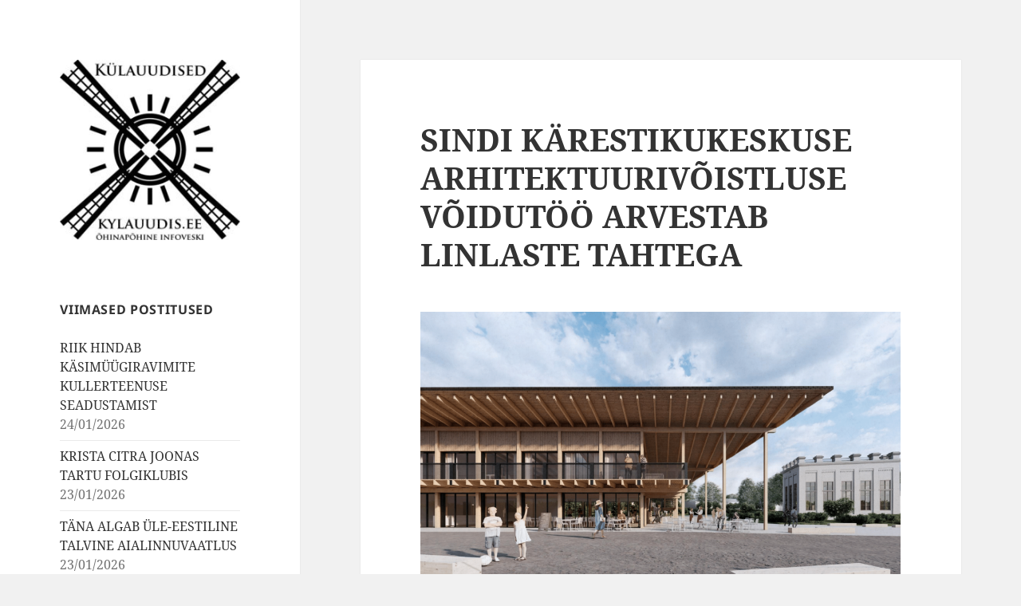

--- FILE ---
content_type: text/html; charset=UTF-8
request_url: https://kylauudis.ee/2021/08/16/sindi-karestikukeskuse-arhitektuurivoistluse-voidutoo-arvestab-linlaste-tahtega/
body_size: 17115
content:
<!DOCTYPE html>
<html lang="et" prefix="og: http://ogp.me/ns# fb: http://ogp.me/ns/fb#" class="no-js">
<head>

	<!-- Global site tag (gtag.js) - Google Analytics -->
	<script async src="https://www.googletagmanager.com/gtag/js?id=UA-167807225-1"></script>
	<script>
		window.dataLayer = window.dataLayer || [];
		function gtag(){dataLayer.push(arguments);}
		gtag('js', new Date());

		gtag('config', 'UA-167807225-1');
	</script>

	<meta charset="UTF-8">
	<meta name="viewport" content="width=device-width">
	<link rel="profile" href="http://gmpg.org/xfn/11">
	<link rel="pingback" href="https://kylauudis.ee/xmlrpc.php">
	<!--[if lt IE 9]>
	<script src="https://kylauudis.ee/wp-content/themes/twentyfifteen/js/html5.js?ver=3.7.0"></script>
	<![endif]-->
	<script>(function(html){html.className = html.className.replace(/\bno-js\b/,'js')})(document.documentElement);</script>
<title>SINDI KÄRESTIKUKESKUSE ARHITEKTUURIVÕISTLUSE VÕIDUTÖÖ ARVESTAB LINLASTE TAHTEGA &#8211; Külauudised</title>
<meta name='robots' content='max-image-preview:large' />
	<style>img:is([sizes="auto" i], [sizes^="auto," i]) { contain-intrinsic-size: 3000px 1500px }</style>
	<link rel="alternate" type="application/rss+xml" title="Külauudised &raquo; RSS" href="https://kylauudis.ee/feed/" />
<link rel="alternate" type="application/rss+xml" title="Külauudised &raquo; Kommentaaride RSS" href="https://kylauudis.ee/comments/feed/" />
<script>
window._wpemojiSettings = {"baseUrl":"https:\/\/s.w.org\/images\/core\/emoji\/15.1.0\/72x72\/","ext":".png","svgUrl":"https:\/\/s.w.org\/images\/core\/emoji\/15.1.0\/svg\/","svgExt":".svg","source":{"concatemoji":"https:\/\/kylauudis.ee\/wp-includes\/js\/wp-emoji-release.min.js?ver=6.8.1"}};
/*! This file is auto-generated */
!function(i,n){var o,s,e;function c(e){try{var t={supportTests:e,timestamp:(new Date).valueOf()};sessionStorage.setItem(o,JSON.stringify(t))}catch(e){}}function p(e,t,n){e.clearRect(0,0,e.canvas.width,e.canvas.height),e.fillText(t,0,0);var t=new Uint32Array(e.getImageData(0,0,e.canvas.width,e.canvas.height).data),r=(e.clearRect(0,0,e.canvas.width,e.canvas.height),e.fillText(n,0,0),new Uint32Array(e.getImageData(0,0,e.canvas.width,e.canvas.height).data));return t.every(function(e,t){return e===r[t]})}function u(e,t,n){switch(t){case"flag":return n(e,"\ud83c\udff3\ufe0f\u200d\u26a7\ufe0f","\ud83c\udff3\ufe0f\u200b\u26a7\ufe0f")?!1:!n(e,"\ud83c\uddfa\ud83c\uddf3","\ud83c\uddfa\u200b\ud83c\uddf3")&&!n(e,"\ud83c\udff4\udb40\udc67\udb40\udc62\udb40\udc65\udb40\udc6e\udb40\udc67\udb40\udc7f","\ud83c\udff4\u200b\udb40\udc67\u200b\udb40\udc62\u200b\udb40\udc65\u200b\udb40\udc6e\u200b\udb40\udc67\u200b\udb40\udc7f");case"emoji":return!n(e,"\ud83d\udc26\u200d\ud83d\udd25","\ud83d\udc26\u200b\ud83d\udd25")}return!1}function f(e,t,n){var r="undefined"!=typeof WorkerGlobalScope&&self instanceof WorkerGlobalScope?new OffscreenCanvas(300,150):i.createElement("canvas"),a=r.getContext("2d",{willReadFrequently:!0}),o=(a.textBaseline="top",a.font="600 32px Arial",{});return e.forEach(function(e){o[e]=t(a,e,n)}),o}function t(e){var t=i.createElement("script");t.src=e,t.defer=!0,i.head.appendChild(t)}"undefined"!=typeof Promise&&(o="wpEmojiSettingsSupports",s=["flag","emoji"],n.supports={everything:!0,everythingExceptFlag:!0},e=new Promise(function(e){i.addEventListener("DOMContentLoaded",e,{once:!0})}),new Promise(function(t){var n=function(){try{var e=JSON.parse(sessionStorage.getItem(o));if("object"==typeof e&&"number"==typeof e.timestamp&&(new Date).valueOf()<e.timestamp+604800&&"object"==typeof e.supportTests)return e.supportTests}catch(e){}return null}();if(!n){if("undefined"!=typeof Worker&&"undefined"!=typeof OffscreenCanvas&&"undefined"!=typeof URL&&URL.createObjectURL&&"undefined"!=typeof Blob)try{var e="postMessage("+f.toString()+"("+[JSON.stringify(s),u.toString(),p.toString()].join(",")+"));",r=new Blob([e],{type:"text/javascript"}),a=new Worker(URL.createObjectURL(r),{name:"wpTestEmojiSupports"});return void(a.onmessage=function(e){c(n=e.data),a.terminate(),t(n)})}catch(e){}c(n=f(s,u,p))}t(n)}).then(function(e){for(var t in e)n.supports[t]=e[t],n.supports.everything=n.supports.everything&&n.supports[t],"flag"!==t&&(n.supports.everythingExceptFlag=n.supports.everythingExceptFlag&&n.supports[t]);n.supports.everythingExceptFlag=n.supports.everythingExceptFlag&&!n.supports.flag,n.DOMReady=!1,n.readyCallback=function(){n.DOMReady=!0}}).then(function(){return e}).then(function(){var e;n.supports.everything||(n.readyCallback(),(e=n.source||{}).concatemoji?t(e.concatemoji):e.wpemoji&&e.twemoji&&(t(e.twemoji),t(e.wpemoji)))}))}((window,document),window._wpemojiSettings);
</script>
<style id='wp-emoji-styles-inline-css'>

	img.wp-smiley, img.emoji {
		display: inline !important;
		border: none !important;
		box-shadow: none !important;
		height: 1em !important;
		width: 1em !important;
		margin: 0 0.07em !important;
		vertical-align: -0.1em !important;
		background: none !important;
		padding: 0 !important;
	}
</style>
<link rel='stylesheet' id='wp-block-library-css' href='https://kylauudis.ee/wp-includes/css/dist/block-library/style.min.css?ver=6.8.1' media='all' />
<style id='wp-block-library-theme-inline-css'>
.wp-block-audio :where(figcaption){color:#555;font-size:13px;text-align:center}.is-dark-theme .wp-block-audio :where(figcaption){color:#ffffffa6}.wp-block-audio{margin:0 0 1em}.wp-block-code{border:1px solid #ccc;border-radius:4px;font-family:Menlo,Consolas,monaco,monospace;padding:.8em 1em}.wp-block-embed :where(figcaption){color:#555;font-size:13px;text-align:center}.is-dark-theme .wp-block-embed :where(figcaption){color:#ffffffa6}.wp-block-embed{margin:0 0 1em}.blocks-gallery-caption{color:#555;font-size:13px;text-align:center}.is-dark-theme .blocks-gallery-caption{color:#ffffffa6}:root :where(.wp-block-image figcaption){color:#555;font-size:13px;text-align:center}.is-dark-theme :root :where(.wp-block-image figcaption){color:#ffffffa6}.wp-block-image{margin:0 0 1em}.wp-block-pullquote{border-bottom:4px solid;border-top:4px solid;color:currentColor;margin-bottom:1.75em}.wp-block-pullquote cite,.wp-block-pullquote footer,.wp-block-pullquote__citation{color:currentColor;font-size:.8125em;font-style:normal;text-transform:uppercase}.wp-block-quote{border-left:.25em solid;margin:0 0 1.75em;padding-left:1em}.wp-block-quote cite,.wp-block-quote footer{color:currentColor;font-size:.8125em;font-style:normal;position:relative}.wp-block-quote:where(.has-text-align-right){border-left:none;border-right:.25em solid;padding-left:0;padding-right:1em}.wp-block-quote:where(.has-text-align-center){border:none;padding-left:0}.wp-block-quote.is-large,.wp-block-quote.is-style-large,.wp-block-quote:where(.is-style-plain){border:none}.wp-block-search .wp-block-search__label{font-weight:700}.wp-block-search__button{border:1px solid #ccc;padding:.375em .625em}:where(.wp-block-group.has-background){padding:1.25em 2.375em}.wp-block-separator.has-css-opacity{opacity:.4}.wp-block-separator{border:none;border-bottom:2px solid;margin-left:auto;margin-right:auto}.wp-block-separator.has-alpha-channel-opacity{opacity:1}.wp-block-separator:not(.is-style-wide):not(.is-style-dots){width:100px}.wp-block-separator.has-background:not(.is-style-dots){border-bottom:none;height:1px}.wp-block-separator.has-background:not(.is-style-wide):not(.is-style-dots){height:2px}.wp-block-table{margin:0 0 1em}.wp-block-table td,.wp-block-table th{word-break:normal}.wp-block-table :where(figcaption){color:#555;font-size:13px;text-align:center}.is-dark-theme .wp-block-table :where(figcaption){color:#ffffffa6}.wp-block-video :where(figcaption){color:#555;font-size:13px;text-align:center}.is-dark-theme .wp-block-video :where(figcaption){color:#ffffffa6}.wp-block-video{margin:0 0 1em}:root :where(.wp-block-template-part.has-background){margin-bottom:0;margin-top:0;padding:1.25em 2.375em}
</style>
<style id='classic-theme-styles-inline-css'>
/*! This file is auto-generated */
.wp-block-button__link{color:#fff;background-color:#32373c;border-radius:9999px;box-shadow:none;text-decoration:none;padding:calc(.667em + 2px) calc(1.333em + 2px);font-size:1.125em}.wp-block-file__button{background:#32373c;color:#fff;text-decoration:none}
</style>
<style id='global-styles-inline-css'>
:root{--wp--preset--aspect-ratio--square: 1;--wp--preset--aspect-ratio--4-3: 4/3;--wp--preset--aspect-ratio--3-4: 3/4;--wp--preset--aspect-ratio--3-2: 3/2;--wp--preset--aspect-ratio--2-3: 2/3;--wp--preset--aspect-ratio--16-9: 16/9;--wp--preset--aspect-ratio--9-16: 9/16;--wp--preset--color--black: #000000;--wp--preset--color--cyan-bluish-gray: #abb8c3;--wp--preset--color--white: #fff;--wp--preset--color--pale-pink: #f78da7;--wp--preset--color--vivid-red: #cf2e2e;--wp--preset--color--luminous-vivid-orange: #ff6900;--wp--preset--color--luminous-vivid-amber: #fcb900;--wp--preset--color--light-green-cyan: #7bdcb5;--wp--preset--color--vivid-green-cyan: #00d084;--wp--preset--color--pale-cyan-blue: #8ed1fc;--wp--preset--color--vivid-cyan-blue: #0693e3;--wp--preset--color--vivid-purple: #9b51e0;--wp--preset--color--dark-gray: #111;--wp--preset--color--light-gray: #f1f1f1;--wp--preset--color--yellow: #f4ca16;--wp--preset--color--dark-brown: #352712;--wp--preset--color--medium-pink: #e53b51;--wp--preset--color--light-pink: #ffe5d1;--wp--preset--color--dark-purple: #2e2256;--wp--preset--color--purple: #674970;--wp--preset--color--blue-gray: #22313f;--wp--preset--color--bright-blue: #55c3dc;--wp--preset--color--light-blue: #e9f2f9;--wp--preset--gradient--vivid-cyan-blue-to-vivid-purple: linear-gradient(135deg,rgba(6,147,227,1) 0%,rgb(155,81,224) 100%);--wp--preset--gradient--light-green-cyan-to-vivid-green-cyan: linear-gradient(135deg,rgb(122,220,180) 0%,rgb(0,208,130) 100%);--wp--preset--gradient--luminous-vivid-amber-to-luminous-vivid-orange: linear-gradient(135deg,rgba(252,185,0,1) 0%,rgba(255,105,0,1) 100%);--wp--preset--gradient--luminous-vivid-orange-to-vivid-red: linear-gradient(135deg,rgba(255,105,0,1) 0%,rgb(207,46,46) 100%);--wp--preset--gradient--very-light-gray-to-cyan-bluish-gray: linear-gradient(135deg,rgb(238,238,238) 0%,rgb(169,184,195) 100%);--wp--preset--gradient--cool-to-warm-spectrum: linear-gradient(135deg,rgb(74,234,220) 0%,rgb(151,120,209) 20%,rgb(207,42,186) 40%,rgb(238,44,130) 60%,rgb(251,105,98) 80%,rgb(254,248,76) 100%);--wp--preset--gradient--blush-light-purple: linear-gradient(135deg,rgb(255,206,236) 0%,rgb(152,150,240) 100%);--wp--preset--gradient--blush-bordeaux: linear-gradient(135deg,rgb(254,205,165) 0%,rgb(254,45,45) 50%,rgb(107,0,62) 100%);--wp--preset--gradient--luminous-dusk: linear-gradient(135deg,rgb(255,203,112) 0%,rgb(199,81,192) 50%,rgb(65,88,208) 100%);--wp--preset--gradient--pale-ocean: linear-gradient(135deg,rgb(255,245,203) 0%,rgb(182,227,212) 50%,rgb(51,167,181) 100%);--wp--preset--gradient--electric-grass: linear-gradient(135deg,rgb(202,248,128) 0%,rgb(113,206,126) 100%);--wp--preset--gradient--midnight: linear-gradient(135deg,rgb(2,3,129) 0%,rgb(40,116,252) 100%);--wp--preset--gradient--dark-gray-gradient-gradient: linear-gradient(90deg, rgba(17,17,17,1) 0%, rgba(42,42,42,1) 100%);--wp--preset--gradient--light-gray-gradient: linear-gradient(90deg, rgba(241,241,241,1) 0%, rgba(215,215,215,1) 100%);--wp--preset--gradient--white-gradient: linear-gradient(90deg, rgba(255,255,255,1) 0%, rgba(230,230,230,1) 100%);--wp--preset--gradient--yellow-gradient: linear-gradient(90deg, rgba(244,202,22,1) 0%, rgba(205,168,10,1) 100%);--wp--preset--gradient--dark-brown-gradient: linear-gradient(90deg, rgba(53,39,18,1) 0%, rgba(91,67,31,1) 100%);--wp--preset--gradient--medium-pink-gradient: linear-gradient(90deg, rgba(229,59,81,1) 0%, rgba(209,28,51,1) 100%);--wp--preset--gradient--light-pink-gradient: linear-gradient(90deg, rgba(255,229,209,1) 0%, rgba(255,200,158,1) 100%);--wp--preset--gradient--dark-purple-gradient: linear-gradient(90deg, rgba(46,34,86,1) 0%, rgba(66,48,123,1) 100%);--wp--preset--gradient--purple-gradient: linear-gradient(90deg, rgba(103,73,112,1) 0%, rgba(131,93,143,1) 100%);--wp--preset--gradient--blue-gray-gradient: linear-gradient(90deg, rgba(34,49,63,1) 0%, rgba(52,75,96,1) 100%);--wp--preset--gradient--bright-blue-gradient: linear-gradient(90deg, rgba(85,195,220,1) 0%, rgba(43,180,211,1) 100%);--wp--preset--gradient--light-blue-gradient: linear-gradient(90deg, rgba(233,242,249,1) 0%, rgba(193,218,238,1) 100%);--wp--preset--font-size--small: 13px;--wp--preset--font-size--medium: 20px;--wp--preset--font-size--large: 36px;--wp--preset--font-size--x-large: 42px;--wp--preset--spacing--20: 0.44rem;--wp--preset--spacing--30: 0.67rem;--wp--preset--spacing--40: 1rem;--wp--preset--spacing--50: 1.5rem;--wp--preset--spacing--60: 2.25rem;--wp--preset--spacing--70: 3.38rem;--wp--preset--spacing--80: 5.06rem;--wp--preset--shadow--natural: 6px 6px 9px rgba(0, 0, 0, 0.2);--wp--preset--shadow--deep: 12px 12px 50px rgba(0, 0, 0, 0.4);--wp--preset--shadow--sharp: 6px 6px 0px rgba(0, 0, 0, 0.2);--wp--preset--shadow--outlined: 6px 6px 0px -3px rgba(255, 255, 255, 1), 6px 6px rgba(0, 0, 0, 1);--wp--preset--shadow--crisp: 6px 6px 0px rgba(0, 0, 0, 1);}:where(.is-layout-flex){gap: 0.5em;}:where(.is-layout-grid){gap: 0.5em;}body .is-layout-flex{display: flex;}.is-layout-flex{flex-wrap: wrap;align-items: center;}.is-layout-flex > :is(*, div){margin: 0;}body .is-layout-grid{display: grid;}.is-layout-grid > :is(*, div){margin: 0;}:where(.wp-block-columns.is-layout-flex){gap: 2em;}:where(.wp-block-columns.is-layout-grid){gap: 2em;}:where(.wp-block-post-template.is-layout-flex){gap: 1.25em;}:where(.wp-block-post-template.is-layout-grid){gap: 1.25em;}.has-black-color{color: var(--wp--preset--color--black) !important;}.has-cyan-bluish-gray-color{color: var(--wp--preset--color--cyan-bluish-gray) !important;}.has-white-color{color: var(--wp--preset--color--white) !important;}.has-pale-pink-color{color: var(--wp--preset--color--pale-pink) !important;}.has-vivid-red-color{color: var(--wp--preset--color--vivid-red) !important;}.has-luminous-vivid-orange-color{color: var(--wp--preset--color--luminous-vivid-orange) !important;}.has-luminous-vivid-amber-color{color: var(--wp--preset--color--luminous-vivid-amber) !important;}.has-light-green-cyan-color{color: var(--wp--preset--color--light-green-cyan) !important;}.has-vivid-green-cyan-color{color: var(--wp--preset--color--vivid-green-cyan) !important;}.has-pale-cyan-blue-color{color: var(--wp--preset--color--pale-cyan-blue) !important;}.has-vivid-cyan-blue-color{color: var(--wp--preset--color--vivid-cyan-blue) !important;}.has-vivid-purple-color{color: var(--wp--preset--color--vivid-purple) !important;}.has-black-background-color{background-color: var(--wp--preset--color--black) !important;}.has-cyan-bluish-gray-background-color{background-color: var(--wp--preset--color--cyan-bluish-gray) !important;}.has-white-background-color{background-color: var(--wp--preset--color--white) !important;}.has-pale-pink-background-color{background-color: var(--wp--preset--color--pale-pink) !important;}.has-vivid-red-background-color{background-color: var(--wp--preset--color--vivid-red) !important;}.has-luminous-vivid-orange-background-color{background-color: var(--wp--preset--color--luminous-vivid-orange) !important;}.has-luminous-vivid-amber-background-color{background-color: var(--wp--preset--color--luminous-vivid-amber) !important;}.has-light-green-cyan-background-color{background-color: var(--wp--preset--color--light-green-cyan) !important;}.has-vivid-green-cyan-background-color{background-color: var(--wp--preset--color--vivid-green-cyan) !important;}.has-pale-cyan-blue-background-color{background-color: var(--wp--preset--color--pale-cyan-blue) !important;}.has-vivid-cyan-blue-background-color{background-color: var(--wp--preset--color--vivid-cyan-blue) !important;}.has-vivid-purple-background-color{background-color: var(--wp--preset--color--vivid-purple) !important;}.has-black-border-color{border-color: var(--wp--preset--color--black) !important;}.has-cyan-bluish-gray-border-color{border-color: var(--wp--preset--color--cyan-bluish-gray) !important;}.has-white-border-color{border-color: var(--wp--preset--color--white) !important;}.has-pale-pink-border-color{border-color: var(--wp--preset--color--pale-pink) !important;}.has-vivid-red-border-color{border-color: var(--wp--preset--color--vivid-red) !important;}.has-luminous-vivid-orange-border-color{border-color: var(--wp--preset--color--luminous-vivid-orange) !important;}.has-luminous-vivid-amber-border-color{border-color: var(--wp--preset--color--luminous-vivid-amber) !important;}.has-light-green-cyan-border-color{border-color: var(--wp--preset--color--light-green-cyan) !important;}.has-vivid-green-cyan-border-color{border-color: var(--wp--preset--color--vivid-green-cyan) !important;}.has-pale-cyan-blue-border-color{border-color: var(--wp--preset--color--pale-cyan-blue) !important;}.has-vivid-cyan-blue-border-color{border-color: var(--wp--preset--color--vivid-cyan-blue) !important;}.has-vivid-purple-border-color{border-color: var(--wp--preset--color--vivid-purple) !important;}.has-vivid-cyan-blue-to-vivid-purple-gradient-background{background: var(--wp--preset--gradient--vivid-cyan-blue-to-vivid-purple) !important;}.has-light-green-cyan-to-vivid-green-cyan-gradient-background{background: var(--wp--preset--gradient--light-green-cyan-to-vivid-green-cyan) !important;}.has-luminous-vivid-amber-to-luminous-vivid-orange-gradient-background{background: var(--wp--preset--gradient--luminous-vivid-amber-to-luminous-vivid-orange) !important;}.has-luminous-vivid-orange-to-vivid-red-gradient-background{background: var(--wp--preset--gradient--luminous-vivid-orange-to-vivid-red) !important;}.has-very-light-gray-to-cyan-bluish-gray-gradient-background{background: var(--wp--preset--gradient--very-light-gray-to-cyan-bluish-gray) !important;}.has-cool-to-warm-spectrum-gradient-background{background: var(--wp--preset--gradient--cool-to-warm-spectrum) !important;}.has-blush-light-purple-gradient-background{background: var(--wp--preset--gradient--blush-light-purple) !important;}.has-blush-bordeaux-gradient-background{background: var(--wp--preset--gradient--blush-bordeaux) !important;}.has-luminous-dusk-gradient-background{background: var(--wp--preset--gradient--luminous-dusk) !important;}.has-pale-ocean-gradient-background{background: var(--wp--preset--gradient--pale-ocean) !important;}.has-electric-grass-gradient-background{background: var(--wp--preset--gradient--electric-grass) !important;}.has-midnight-gradient-background{background: var(--wp--preset--gradient--midnight) !important;}.has-small-font-size{font-size: var(--wp--preset--font-size--small) !important;}.has-medium-font-size{font-size: var(--wp--preset--font-size--medium) !important;}.has-large-font-size{font-size: var(--wp--preset--font-size--large) !important;}.has-x-large-font-size{font-size: var(--wp--preset--font-size--x-large) !important;}
:where(.wp-block-post-template.is-layout-flex){gap: 1.25em;}:where(.wp-block-post-template.is-layout-grid){gap: 1.25em;}
:where(.wp-block-columns.is-layout-flex){gap: 2em;}:where(.wp-block-columns.is-layout-grid){gap: 2em;}
:root :where(.wp-block-pullquote){font-size: 1.5em;line-height: 1.6;}
</style>
<link rel='stylesheet' id='twentyfifteen-fonts-css' href='https://kylauudis.ee/wp-content/themes/twentyfifteen/assets/fonts/noto-sans-plus-noto-serif-plus-inconsolata.css?ver=20230328' media='all' />
<link rel='stylesheet' id='genericons-css' href='https://kylauudis.ee/wp-content/themes/twentyfifteen/genericons/genericons.css?ver=20201026' media='all' />
<link rel='stylesheet' id='twentyfifteen-style-css' href='https://kylauudis.ee/wp-content/themes/twentyfifteen-child/style.css?ver=20250415' media='all' />
<link rel='stylesheet' id='twentyfifteen-block-style-css' href='https://kylauudis.ee/wp-content/themes/twentyfifteen/css/blocks.css?ver=20240715' media='all' />
<style id='akismet-widget-style-inline-css'>

			.a-stats {
				--akismet-color-mid-green: #357b49;
				--akismet-color-white: #fff;
				--akismet-color-light-grey: #f6f7f7;

				max-width: 350px;
				width: auto;
			}

			.a-stats * {
				all: unset;
				box-sizing: border-box;
			}

			.a-stats strong {
				font-weight: 600;
			}

			.a-stats a.a-stats__link,
			.a-stats a.a-stats__link:visited,
			.a-stats a.a-stats__link:active {
				background: var(--akismet-color-mid-green);
				border: none;
				box-shadow: none;
				border-radius: 8px;
				color: var(--akismet-color-white);
				cursor: pointer;
				display: block;
				font-family: -apple-system, BlinkMacSystemFont, 'Segoe UI', 'Roboto', 'Oxygen-Sans', 'Ubuntu', 'Cantarell', 'Helvetica Neue', sans-serif;
				font-weight: 500;
				padding: 12px;
				text-align: center;
				text-decoration: none;
				transition: all 0.2s ease;
			}

			/* Extra specificity to deal with TwentyTwentyOne focus style */
			.widget .a-stats a.a-stats__link:focus {
				background: var(--akismet-color-mid-green);
				color: var(--akismet-color-white);
				text-decoration: none;
			}

			.a-stats a.a-stats__link:hover {
				filter: brightness(110%);
				box-shadow: 0 4px 12px rgba(0, 0, 0, 0.06), 0 0 2px rgba(0, 0, 0, 0.16);
			}

			.a-stats .count {
				color: var(--akismet-color-white);
				display: block;
				font-size: 1.5em;
				line-height: 1.4;
				padding: 0 13px;
				white-space: nowrap;
			}
		
</style>
<script src="https://kylauudis.ee/wp-includes/js/jquery/jquery.min.js?ver=3.7.1" id="jquery-core-js"></script>
<script src="https://kylauudis.ee/wp-includes/js/jquery/jquery-migrate.min.js?ver=3.4.1" id="jquery-migrate-js"></script>
<script id="twentyfifteen-script-js-extra">
var screenReaderText = {"expand":"<span class=\"screen-reader-text\">laienda alam-men\u00fc\u00fc<\/span>","collapse":"<span class=\"screen-reader-text\">koonda alam-men\u00fc\u00fc<\/span>"};
</script>
<script src="https://kylauudis.ee/wp-content/themes/twentyfifteen/js/functions.js?ver=20250303" id="twentyfifteen-script-js" defer data-wp-strategy="defer"></script>
<link rel="https://api.w.org/" href="https://kylauudis.ee/wp-json/" /><link rel="alternate" title="JSON" type="application/json" href="https://kylauudis.ee/wp-json/wp/v2/posts/126149" /><link rel="EditURI" type="application/rsd+xml" title="RSD" href="https://kylauudis.ee/xmlrpc.php?rsd" />
<meta name="generator" content="WordPress 6.8.1" />
<link rel="canonical" href="https://kylauudis.ee/2021/08/16/sindi-karestikukeskuse-arhitektuurivoistluse-voidutoo-arvestab-linlaste-tahtega/" />
<link rel='shortlink' href='https://kylauudis.ee/?p=126149' />
<link rel="alternate" title="oEmbed (JSON)" type="application/json+oembed" href="https://kylauudis.ee/wp-json/oembed/1.0/embed?url=https%3A%2F%2Fkylauudis.ee%2F2021%2F08%2F16%2Fsindi-karestikukeskuse-arhitektuurivoistluse-voidutoo-arvestab-linlaste-tahtega%2F" />
<link rel="alternate" title="oEmbed (XML)" type="text/xml+oembed" href="https://kylauudis.ee/wp-json/oembed/1.0/embed?url=https%3A%2F%2Fkylauudis.ee%2F2021%2F08%2F16%2Fsindi-karestikukeskuse-arhitektuurivoistluse-voidutoo-arvestab-linlaste-tahtega%2F&#038;format=xml" />
		<style type="text/css" id="twentyfifteen-header-css">
				.site-header {
			padding-top: 14px;
			padding-bottom: 14px;
		}

		.site-branding {
			min-height: 42px;
		}

		@media screen and (min-width: 46.25em) {
			.site-header {
				padding-top: 21px;
				padding-bottom: 21px;
			}
			.site-branding {
				min-height: 56px;
			}
		}
		@media screen and (min-width: 55em) {
			.site-header {
				padding-top: 25px;
				padding-bottom: 25px;
			}
			.site-branding {
				min-height: 62px;
			}
		}
		@media screen and (min-width: 59.6875em) {
			.site-header {
				padding-top: 0;
				padding-bottom: 0;
			}
			.site-branding {
				min-height: 0;
			}
		}
					.site-title,
		.site-description {
			clip-path: inset(50%);
			position: absolute;
		}
		</style>
		
<!-- START - Open Graph and Twitter Card Tags 3.3.5 -->
 <!-- Facebook Open Graph -->
  <meta property="og:locale" content="et_EE"/>
  <meta property="og:title" content="SINDI KÄRESTIKUKESKUSE ARHITEKTUURIVÕISTLUSE VÕIDUTÖÖ ARVESTAB LINLASTE TAHTEGA"/>
  <meta property="og:url" content="https://kylauudis.ee/2021/08/16/sindi-karestikukeskuse-arhitektuurivoistluse-voidutoo-arvestab-linlaste-tahtega/"/>
  <meta property="og:type" content="article"/>
  <meta property="og:image" content="https://kylauudis.ee/wp-content/uploads/4-Sindi-karestikukeskuse-arhitektuurivoistluse-voidutoo-„Kuuk-arhitektuuriburoo-Molumba-1024x579.png"/>
  <meta property="og:image:url" content="https://kylauudis.ee/wp-content/uploads/4-Sindi-karestikukeskuse-arhitektuurivoistluse-voidutoo-„Kuuk-arhitektuuriburoo-Molumba-1024x579.png"/>
  <meta property="og:image:secure_url" content="https://kylauudis.ee/wp-content/uploads/4-Sindi-karestikukeskuse-arhitektuurivoistluse-voidutoo-„Kuuk-arhitektuuriburoo-Molumba-1024x579.png"/>
  <meta property="article:published_time" content="2021-08-16T05:00:00+03:00"/>
  <meta property="article:modified_time" content="2021-08-16T00:00:47+03:00" />
  <meta property="og:updated_time" content="2021-08-16T00:00:47+03:00" />
  <meta property="article:section" content="Pärnumaa"/>
  <meta property="article:section" content="Sindi"/>
  <meta property="article:section" content="Tori vald"/>
  <meta property="article:publisher" content="https://www.facebook.com/kylauudised/"/>
 <!-- Google+ / Schema.org -->
  <meta itemprop="name" content="SINDI KÄRESTIKUKESKUSE ARHITEKTUURIVÕISTLUSE VÕIDUTÖÖ ARVESTAB LINLASTE TAHTEGA"/>
  <meta itemprop="headline" content="SINDI KÄRESTIKUKESKUSE ARHITEKTUURIVÕISTLUSE VÕIDUTÖÖ ARVESTAB LINLASTE TAHTEGA"/>
  <meta itemprop="description" content="Sindi kärestikukeskuse arhitektuurivõistluse võidutöö „Kuuk”, arhitektuuribüroo Molumba



Laupäeval, 14. augustil Sindi seltsimajas toimunud Sindi kärestikukeskuse arhitektuurivõistluse tulemuste avalikustamisel tehti teatavaks arhitektuuribüroo Molumba võidutöö „Kuuk”, mis peab tagama jõele juurde"/>
  <meta itemprop="image" content="https://kylauudis.ee/wp-content/uploads/4-Sindi-karestikukeskuse-arhitektuurivoistluse-voidutoo-„Kuuk-arhitektuuriburoo-Molumba-1024x579.png"/>
  <meta itemprop="datePublished" content="2021-08-16"/>
  <meta itemprop="dateModified" content="2021-08-16T00:00:47+03:00" />
  <meta itemprop="author" content="Urmas Saard"/>
  <!--<meta itemprop="publisher" content="Külauudised"/>--> <!-- To solve: The attribute publisher.itemtype has an invalid value -->
 <!-- Twitter Cards -->
  <meta name="twitter:title" content="SINDI KÄRESTIKUKESKUSE ARHITEKTUURIVÕISTLUSE VÕIDUTÖÖ ARVESTAB LINLASTE TAHTEGA"/>
  <meta name="twitter:url" content="https://kylauudis.ee/2021/08/16/sindi-karestikukeskuse-arhitektuurivoistluse-voidutoo-arvestab-linlaste-tahtega/"/>
  <meta name="twitter:description" content="Sindi kärestikukeskuse arhitektuurivõistluse võidutöö „Kuuk”, arhitektuuribüroo Molumba



Laupäeval, 14. augustil Sindi seltsimajas toimunud Sindi kärestikukeskuse arhitektuurivõistluse tulemuste avalikustamisel tehti teatavaks arhitektuuribüroo Molumba võidutöö „Kuuk”, mis peab tagama jõele juurde"/>
  <meta name="twitter:image" content="https://kylauudis.ee/wp-content/uploads/4-Sindi-karestikukeskuse-arhitektuurivoistluse-voidutoo-„Kuuk-arhitektuuriburoo-Molumba-1024x579.png"/>
  <meta name="twitter:card" content="summary_large_image"/>
 <!-- SEO -->
 <!-- Misc. tags -->
 <!-- is_singular -->
<!-- END - Open Graph and Twitter Card Tags 3.3.5 -->
	
</head>

<body class="wp-singular post-template-default single single-post postid-126149 single-format-standard wp-custom-logo wp-embed-responsive wp-theme-twentyfifteen wp-child-theme-twentyfifteen-child">
<div id="page" class="hfeed site">
	<a class="skip-link screen-reader-text" href="#content">Liigu sisu juurde</a>

	<div id="sidebar" class="sidebar">
		<header id="masthead" class="site-header" role="banner">
			<div class="site-branding">
				<a href="https://kylauudis.ee/" class="custom-logo-link" rel="home"><img width="248" height="248" src="https://kylauudis.ee/wp-content/uploads/cropped-Logo-1-4.jpg" class="custom-logo" alt="Külauudised" decoding="async" fetchpriority="high" srcset="https://kylauudis.ee/wp-content/uploads/cropped-Logo-1-4.jpg 248w, https://kylauudis.ee/wp-content/uploads/cropped-Logo-1-4-80x80.jpg 80w" sizes="(max-width: 248px) 100vw, 248px" /></a>						<p class="site-title"><a href="https://kylauudis.ee/" rel="home">Külauudised</a></p>
										<button class="secondary-toggle">Menüü ja moodulid</button>
			</div><!-- .site-branding -->
		</header><!-- .site-header -->

			<div id="secondary" class="secondary">

		
		
					<div id="widget-area" class="widget-area" role="complementary">
				
		<aside id="recent-posts-3" class="widget widget_recent_entries">
		<h2 class="widget-title">Viimased postitused</h2><nav aria-label="Viimased postitused">
		<ul>
											<li>
					<a href="https://kylauudis.ee/2026/01/24/riik-hindab-kasimuugiravimite-kullerteenuse-seadustamist/">RIIK HINDAB KÄSIMÜÜGIRAVIMITE KULLERTEENUSE SEADUSTAMIST</a>
											<span class="post-date">24/01/2026</span>
									</li>
											<li>
					<a href="https://kylauudis.ee/2026/01/23/krista-citra-joonas-tartu-folgiklubis/">KRISTA CITRA JOONAS TARTU FOLGIKLUBIS</a>
											<span class="post-date">23/01/2026</span>
									</li>
											<li>
					<a href="https://kylauudis.ee/2026/01/23/tana-algab-ule-eestiline-talvine-aialinnuvaatlus/">TÄNA ALGAB ÜLE-EESTILINE TALVINE AIALINNUVAATLUS</a>
											<span class="post-date">23/01/2026</span>
									</li>
											<li>
					<a href="https://kylauudis.ee/2026/01/23/viljandi-parimusmuusika-festival-avas-muusikutele-rohelisele-lavale-paasemise-vooru/">VILJANDI PÄRIMUSMUUSIKA FESTIVAL AVAS MUUSIKUTELE ROHELISELE LAVALE PÄÄSEMISE VOORU</a>
											<span class="post-date">23/01/2026</span>
									</li>
											<li>
					<a href="https://kylauudis.ee/2026/01/22/dokumentaalfotonaitus-elujoud-naitab-ausalt-voitlust-tervise-taastamise-nimel/">DOKUMENTAALFOTONÄITUS „ELUJÕUD” NÄITAB AUSALT VÕITLUST TERVISE TAASTAMISE NIMEL</a>
											<span class="post-date">22/01/2026</span>
									</li>
											<li>
					<a href="https://kylauudis.ee/2026/01/22/otepaal-saab-muusika-joust-talvevalgus/">OTEPÄÄL SAAB MUUSIKA JÕUST TALVEVALGUS</a>
											<span class="post-date">22/01/2026</span>
									</li>
											<li>
					<a href="https://kylauudis.ee/2026/01/22/seitse-eesti-artisti-avavad-uksi-usa-muusikaturule-folk-alliance-internationalil/">SEITSE EESTI ARTISTI AVAVAD UKSI USA MUUSIKATURULE FOLK ALLIANCE INTERNATIONALIL</a>
											<span class="post-date">22/01/2026</span>
									</li>
											<li>
					<a href="https://kylauudis.ee/2026/01/21/jaan-poska-majas-avatakse-poska-160-sunniaastapaevaks-uus-ekspositsioon/">JAAN POSKA MAJAS AVATAKSE POSKA 160. SÜNNIAASTAPÄEVAKS UUS EKSPOSITSIOON</a>
											<span class="post-date">21/01/2026</span>
									</li>
											<li>
					<a href="https://kylauudis.ee/2026/01/16/lambumist-pohjustava-haiguse-vastu-leiab-abi-soeltestimise-pilootprojektist/">LÄMBUMIST PÕHJUSTAVA HAIGUSE VASTU LEIAB ABI SÕELTESTIMISE PILOOTPROJEKTIST</a>
											<span class="post-date">16/01/2026</span>
									</li>
											<li>
					<a href="https://kylauudis.ee/2026/01/15/ideekonkurss%e2%9f%a9-aasta-lind-2027/">IDEEKONKURSS⟩ AASTA LIND 2027</a>
											<span class="post-date">15/01/2026</span>
									</li>
											<li>
					<a href="https://kylauudis.ee/2026/01/15/kuu-tartu-maratonini%e2%9f%a9-talvine-laulupidu-valmistub-toimuma-originaalrajal/">KUU TARTU MARATONINI⟩ TALVINE LAULUPIDU VALMISTUB TOIMUMA ORIGINAALRAJAL</a>
											<span class="post-date">15/01/2026</span>
									</li>
											<li>
					<a href="https://kylauudis.ee/2026/01/14/ansambel-ruhnu-saare-lood-ja-laulud-annab-kontserte-usa-s/">ANSAMBEL RUHNU SAARE LOOD JA LAULUD ANNAB KONTSERTE USA-s</a>
											<span class="post-date">14/01/2026</span>
									</li>
											<li>
					<a href="https://kylauudis.ee/2026/01/14/eesti-rahvaarv-kahanes-esialgsetel-andmetel-7041-inimse-vorra/">EESTI RAHVAARV KAHANES ESIALGSETEL ANDMETEL 7041 INIMSE VÕRRA</a>
											<span class="post-date">14/01/2026</span>
									</li>
											<li>
					<a href="https://kylauudis.ee/2026/01/14/eesti-katsetab-ohustatud-lindude-kaitseks-vaikekiskjate-ohjamist/">EESTI KATSETAB OHUSTATUD LINDUDE KAITSEKS VÄIKEKISKJATE OHJAMIST</a>
											<span class="post-date">14/01/2026</span>
									</li>
											<li>
					<a href="https://kylauudis.ee/2026/01/14/louna-eesti-ettevotlikud-noored-kohtuvad-kaarikul-idee-laboris/">LÕUNA-EESTI ETTEVÕTLIKUD NOORED KOHTUVAD KÄÄRIKUL IDEE LABORIS</a>
											<span class="post-date">14/01/2026</span>
									</li>
					</ul>

		</nav></aside><aside id="text-7" class="widget widget_text"><h2 class="widget-title">Kylauudis.ee</h2>			<div class="textwidget"><p>on kodanikualgatuse korras sündinud infoportaal, mis vahendab kodukandi uudiseid ja elulist infot inimeselt inimesele. <a href="http://www.kylauudis.ee/kylauudis-ee/">Loe lähemalt!</a></p>
<p>Kaastööd ja kirjad<br />
palume saata e-posti aadressil <a href="mailto:info@kylauudis.ee" target="_blank"> info@kylauudis.ee</a></p>
</div>
		</aside><aside id="search-2" class="widget widget_search"><h2 class="widget-title">Otsi</h2><form role="search" method="get" class="search-form" action="https://kylauudis.ee/">
				<label>
					<span class="screen-reader-text">Otsi:</span>
					<input type="search" class="search-field" placeholder="Otsi &hellip;" value="" name="s" />
				</label>
				<input type="submit" class="search-submit screen-reader-text" value="Otsi" />
			</form></aside><aside id="text-11" class="widget widget_text"><h2 class="widget-title">Sõbrad, toetajad</h2>			<div class="textwidget"><p><a href="http://www.kodukant.ee/" target="_blank"><img src="https://kylauudis.ee/wp-content/uploads/kodukant.jpg" alt="" /></a><p>
<a href="http://www.bioneer.ee" target="_blank"><img src="https://kylauudis.ee/wp-content/uploads/bioneer.jpg" alt="" /></a></p>
<a href="http://www.umaleht.ee" target="_blank"><img src="https://kylauudis.ee/wp-content/uploads/umaleht.gif" alt="" /></a></p>
<a href="http://www.maailmad.ee" target="_blank"><img src="https://kylauudis.ee/wp-content/uploads/maailm.jpg" alt="" /></a></p></div>
		</aside>			</div><!-- .widget-area -->
		
	</div><!-- .secondary -->

	</div><!-- .sidebar -->

	<div id="content" class="site-content">

	<div id="primary" class="content-area">
		<main id="main" class="site-main">

		
<article id="post-126149" class="post-126149 post type-post status-publish format-standard hentry category-parnumaa category-sindi category-tori-vald tag-arhitektuurivoistlus">
	
	<header class="entry-header">
		<h1 class="entry-title">SINDI KÄRESTIKUKESKUSE ARHITEKTUURIVÕISTLUSE VÕIDUTÖÖ ARVESTAB LINLASTE TAHTEGA</h1>	</header><!-- .entry-header -->

	<div class="entry-content">
		
<figure class="wp-block-image size-large"><a href="https://kylauudis.ee/wp-content/uploads/4-Sindi-karestikukeskuse-arhitektuurivoistluse-voidutoo-„Kuuk-arhitektuuriburoo-Molumba.png"><img decoding="async" width="1024" height="579" src="https://kylauudis.ee/wp-content/uploads/4-Sindi-karestikukeskuse-arhitektuurivoistluse-voidutoo-„Kuuk-arhitektuuriburoo-Molumba-1024x579.png" alt="" class="wp-image-126150" srcset="https://kylauudis.ee/wp-content/uploads/4-Sindi-karestikukeskuse-arhitektuurivoistluse-voidutoo-„Kuuk-arhitektuuriburoo-Molumba-1024x579.png 1024w, https://kylauudis.ee/wp-content/uploads/4-Sindi-karestikukeskuse-arhitektuurivoistluse-voidutoo-„Kuuk-arhitektuuriburoo-Molumba-300x170.png 300w, https://kylauudis.ee/wp-content/uploads/4-Sindi-karestikukeskuse-arhitektuurivoistluse-voidutoo-„Kuuk-arhitektuuriburoo-Molumba-768x434.png 768w, https://kylauudis.ee/wp-content/uploads/4-Sindi-karestikukeskuse-arhitektuurivoistluse-voidutoo-„Kuuk-arhitektuuriburoo-Molumba-1536x868.png 1536w, https://kylauudis.ee/wp-content/uploads/4-Sindi-karestikukeskuse-arhitektuurivoistluse-voidutoo-„Kuuk-arhitektuuriburoo-Molumba.png 1800w" sizes="(max-width: 1024px) 100vw, 1024px" /></a><figcaption> Sindi kärestikukeskuse arhitektuurivõistluse võidutöö „Kuuk”, arhitektuuribüroo Molumba<br></figcaption></figure>



<p class="has-medium-font-size"><strong>Laupäeval, 14. augustil Sindi seltsimajas toimunud Sindi kärestikukeskuse arhitektuurivõistluse tulemuste avalikustamisel tehti teatavaks</strong> <strong>arhitektuuribüroo Molumba võidutöö „Kuuk”, mis peab tagama jõele juurdepääsu ka Sindi linna keskosas.</strong></p>



<span id="more-126149"></span>



<figure class="wp-block-image size-large"><a href="https://kylauudis.ee/wp-content/uploads/8-Sindi-karestikukeskuse-arhitektuurivoistluse-voidutoo-„Kuuk-arhitektuuriburoo-Molumba.png"><img decoding="async" width="1024" height="576" src="https://kylauudis.ee/wp-content/uploads/8-Sindi-karestikukeskuse-arhitektuurivoistluse-voidutoo-„Kuuk-arhitektuuriburoo-Molumba-1024x576.png" alt="" class="wp-image-126151" srcset="https://kylauudis.ee/wp-content/uploads/8-Sindi-karestikukeskuse-arhitektuurivoistluse-voidutoo-„Kuuk-arhitektuuriburoo-Molumba-1024x576.png 1024w, https://kylauudis.ee/wp-content/uploads/8-Sindi-karestikukeskuse-arhitektuurivoistluse-voidutoo-„Kuuk-arhitektuuriburoo-Molumba-300x169.png 300w, https://kylauudis.ee/wp-content/uploads/8-Sindi-karestikukeskuse-arhitektuurivoistluse-voidutoo-„Kuuk-arhitektuuriburoo-Molumba-768x432.png 768w, https://kylauudis.ee/wp-content/uploads/8-Sindi-karestikukeskuse-arhitektuurivoistluse-voidutoo-„Kuuk-arhitektuuriburoo-Molumba-1536x864.png 1536w, https://kylauudis.ee/wp-content/uploads/8-Sindi-karestikukeskuse-arhitektuurivoistluse-voidutoo-„Kuuk-arhitektuuriburoo-Molumba.png 1800w" sizes="(max-width: 1024px) 100vw, 1024px" /></a><figcaption>Sindi kärestikukeskuse arhitektuurivõistluse võidutöö „Kuuk”, arhitektuuribüroo Molumba</figcaption></figure>



<p class="has-medium-font-size">Žürii liige, endine Sindi linnapea ja praegune Tori vallavolikogu liige Marko Šorin peab enda jaoks peamiseks kriteeriumiks kohaliku inimese vaadet. „Oluline on, et rajatav keskus lisaks jõekaldale atraktiivsust,” nentis Šorin. Ta meenutas paisu maha võtmise üht tingimust, milleks oli lubadus muuta jõgi sintlastele taas ligipääsetavaks ka linna keskosas. Šorini sõnul vastab võidutöö, mille autorid on Karli Luik, Johan Tali, Ann Kristiin Entson ja Harri Kaplan, nendele ootustele kõige enam.</p>



<figure class="wp-block-image size-large"><a href="https://kylauudis.ee/wp-content/uploads/7-Sindi-karestikukeskuse-arhitektuurivoistluse-voidutoo-„Kuuk-arhitektuuriburoo-Molumba.png"><img decoding="async" width="1024" height="570" src="https://kylauudis.ee/wp-content/uploads/7-Sindi-karestikukeskuse-arhitektuurivoistluse-voidutoo-„Kuuk-arhitektuuriburoo-Molumba-1024x570.png" alt="" class="wp-image-126152" srcset="https://kylauudis.ee/wp-content/uploads/7-Sindi-karestikukeskuse-arhitektuurivoistluse-voidutoo-„Kuuk-arhitektuuriburoo-Molumba-1024x570.png 1024w, https://kylauudis.ee/wp-content/uploads/7-Sindi-karestikukeskuse-arhitektuurivoistluse-voidutoo-„Kuuk-arhitektuuriburoo-Molumba-300x167.png 300w, https://kylauudis.ee/wp-content/uploads/7-Sindi-karestikukeskuse-arhitektuurivoistluse-voidutoo-„Kuuk-arhitektuuriburoo-Molumba-768x428.png 768w, https://kylauudis.ee/wp-content/uploads/7-Sindi-karestikukeskuse-arhitektuurivoistluse-voidutoo-„Kuuk-arhitektuuriburoo-Molumba-1536x855.png 1536w, https://kylauudis.ee/wp-content/uploads/7-Sindi-karestikukeskuse-arhitektuurivoistluse-voidutoo-„Kuuk-arhitektuuriburoo-Molumba.png 1800w" sizes="(max-width: 1024px) 100vw, 1024px" /></a><figcaption>Sindi kärestikukeskuse arhitektuurivõistluse võidutöö „Kuuk”, arhitektuuribüroo Molumba</figcaption></figure>



<p class="has-medium-font-size">Tori Vallavalitsuse, Eesti Arhitektide Liidu ja Eesti Aerutamisföderatsiooni korraldatud arhitektuurivõistluse võitjaks kuulutatud arhitektuuribüroo Molumba võidutöö järel tunnustati veel kahte tööd. Teine ja kolmas koht läksid jagamisele tööde „Kaljukaldal“ (autorid Meelis Viirma, Alar Liin, Kadi Tuul, Kristiina Habicht, Iveete Leht, Lauri Lokko ja Milad Vafaei Nejad inseneribüroost Urmas Nugin) ja „Kärestikuküla“ (autorid Inke-Brett Eek ja Juhan Teppart arhitektuuribüroost Eek ja Mutso) vahel. Auhinnafondist jagati preemiad kolmele tööle: esimene koht 9000 eurot, jagatud teine ja kolmas koht said kumbki 6000 eurot. Ergutuspreemia 3000 eurot jäi žürii otsusel välja andmata, sest polnud piisavalt vastaval tasemel või erilist äramärkimist väärinud töid.</p>



<figure class="wp-block-image size-large"><a href="https://kylauudis.ee/wp-content/uploads/6-Sindi-karestikukeskuse-arhitektuurivoistluse-voidutoo-„Kuuk-arhitektuuriburoo-Molumba.png"><img loading="lazy" decoding="async" width="1024" height="573" src="https://kylauudis.ee/wp-content/uploads/6-Sindi-karestikukeskuse-arhitektuurivoistluse-voidutoo-„Kuuk-arhitektuuriburoo-Molumba-1024x573.png" alt="" class="wp-image-126153" srcset="https://kylauudis.ee/wp-content/uploads/6-Sindi-karestikukeskuse-arhitektuurivoistluse-voidutoo-„Kuuk-arhitektuuriburoo-Molumba-1024x573.png 1024w, https://kylauudis.ee/wp-content/uploads/6-Sindi-karestikukeskuse-arhitektuurivoistluse-voidutoo-„Kuuk-arhitektuuriburoo-Molumba-300x168.png 300w, https://kylauudis.ee/wp-content/uploads/6-Sindi-karestikukeskuse-arhitektuurivoistluse-voidutoo-„Kuuk-arhitektuuriburoo-Molumba-768x430.png 768w, https://kylauudis.ee/wp-content/uploads/6-Sindi-karestikukeskuse-arhitektuurivoistluse-voidutoo-„Kuuk-arhitektuuriburoo-Molumba-1536x860.png 1536w, https://kylauudis.ee/wp-content/uploads/6-Sindi-karestikukeskuse-arhitektuurivoistluse-voidutoo-„Kuuk-arhitektuuriburoo-Molumba.png 1800w" sizes="auto, (max-width: 1024px) 100vw, 1024px" /></a><figcaption>Sindi kärestikukeskuse arhitektuurivõistluse võidutöö „Kuuk”, arhitektuuribüroo Molumba</figcaption></figure>



<p class="has-medium-font-size">Žürii koosseisu kuulusid Tori vallaarhitekt Kristjan Kullerkan, Tori vallavolikogu liige Marko Šorin, Eesti Aerutamisföderatsiooni president Martin Ilumets, arhitektid Jan Skolimowski ja Liis Uustal ning maastikuarhitekt Anna-Liisa Unt.</p>



<p class="has-medium-font-size">Võistlustöödelt oodati rahvusvahelistele aerutamisvõistluste reeglitele vastavat jõeruumi atraktiivset kujundamist, mis looks avalikult kasutatava keskkonna meeldivaks ja tegusaks ajaviiteks nii kohalikele elanikele kui külalistele.</p>



<p class="has-medium-font-size">Võistlusala pindala on umbes 157 600 ruutmeetrit.</p>



<figure class="wp-block-image size-large"><a href="https://kylauudis.ee/wp-content/uploads/5-Sindi-karestikukeskuse-arhitektuurivoistluse-voidutoo-„Kuuk-arhitektuuriburoo-Molumba.png"><img loading="lazy" decoding="async" width="1024" height="575" src="https://kylauudis.ee/wp-content/uploads/5-Sindi-karestikukeskuse-arhitektuurivoistluse-voidutoo-„Kuuk-arhitektuuriburoo-Molumba-1024x575.png" alt="" class="wp-image-126154" srcset="https://kylauudis.ee/wp-content/uploads/5-Sindi-karestikukeskuse-arhitektuurivoistluse-voidutoo-„Kuuk-arhitektuuriburoo-Molumba-1024x575.png 1024w, https://kylauudis.ee/wp-content/uploads/5-Sindi-karestikukeskuse-arhitektuurivoistluse-voidutoo-„Kuuk-arhitektuuriburoo-Molumba-300x168.png 300w, https://kylauudis.ee/wp-content/uploads/5-Sindi-karestikukeskuse-arhitektuurivoistluse-voidutoo-„Kuuk-arhitektuuriburoo-Molumba-768x431.png 768w, https://kylauudis.ee/wp-content/uploads/5-Sindi-karestikukeskuse-arhitektuurivoistluse-voidutoo-„Kuuk-arhitektuuriburoo-Molumba-1536x862.png 1536w, https://kylauudis.ee/wp-content/uploads/5-Sindi-karestikukeskuse-arhitektuurivoistluse-voidutoo-„Kuuk-arhitektuuriburoo-Molumba.png 1800w" sizes="auto, (max-width: 1024px) 100vw, 1024px" /></a><figcaption>Sindi kärestikukeskuse arhitektuurivõistluse võidutöö „Kuuk”, arhitektuuribüroo Molumba</figcaption></figure>



<p class="has-medium-font-size">Hindajate vaates vääris esikohta stiilse arhitektuuriga kärestikukeskus ja kõrval asuv avar plats, mis avab vaated ajaloolisele sõjaeelsele hüdroelektrijaamale (tootis vabrikule elektrit veel viie- ja kuuekümnendatelgi), luues head eeldused naaberkinnistute arendamiseks ja kogu jõeääre aktiveerimiseks.</p>



<p class="has-medium-font-size">Žürii hinnangul on võidutöös erinevate funktsioonide paiknemine väga hästi lahendatud. Nii asub kohvik kõige sobivamas kohas. Teise korruse pikk rõdu võimaldab suurepäraselt võistluseid jälgida. Hästi läbi mõeldud laudtee koos vaatetorniga pikendab avatud jõeruumi keskusest allavoolu.</p>



<figure class="wp-block-image size-large"><a href="https://kylauudis.ee/wp-content/uploads/3-Sindi-karestikukeskuse-arhitektuurivoistluse-voidutoo-„Kuuk-arhitektuuriburoo-Molumba.png"><img loading="lazy" decoding="async" width="1024" height="802" src="https://kylauudis.ee/wp-content/uploads/3-Sindi-karestikukeskuse-arhitektuurivoistluse-voidutoo-„Kuuk-arhitektuuriburoo-Molumba-1024x802.png" alt="" class="wp-image-126155" srcset="https://kylauudis.ee/wp-content/uploads/3-Sindi-karestikukeskuse-arhitektuurivoistluse-voidutoo-„Kuuk-arhitektuuriburoo-Molumba-1024x802.png 1024w, https://kylauudis.ee/wp-content/uploads/3-Sindi-karestikukeskuse-arhitektuurivoistluse-voidutoo-„Kuuk-arhitektuuriburoo-Molumba-300x235.png 300w, https://kylauudis.ee/wp-content/uploads/3-Sindi-karestikukeskuse-arhitektuurivoistluse-voidutoo-„Kuuk-arhitektuuriburoo-Molumba-768x602.png 768w, https://kylauudis.ee/wp-content/uploads/3-Sindi-karestikukeskuse-arhitektuurivoistluse-voidutoo-„Kuuk-arhitektuuriburoo-Molumba-1536x1203.png 1536w, https://kylauudis.ee/wp-content/uploads/3-Sindi-karestikukeskuse-arhitektuurivoistluse-voidutoo-„Kuuk-arhitektuuriburoo-Molumba.png 1800w" sizes="auto, (max-width: 1024px) 100vw, 1024px" /></a><figcaption>Sindi kärestikukeskuse arhitektuurivõistluse võidutöö „Kuuk”, arhitektuuribüroo Molumba</figcaption></figure>



<p class="has-medium-font-size">Žürii töös osalenud Eesti Aerutamisföderatsiooni presidendi Martin Ilumetsa sõnul olid kõik esikolmikusse valitud võistlustööd põnevad. „Hindasime kavandite puhul arhitektuurilahenduste terviklikkust ja funktsionaalsust. Võidutöö puhul oli arhitektide vaates tegemist linnaruumiliselt kõige loogilisema tööga, kuid alaliidu vaatenurgast tuleb täpsustada veel mõningad hoone sporditegevust puudutavad detailid ja koostöös meie ekspertidega läbi töötada jõepealse taristu osa,” lausus Ilumets. “Sindi kärestikukeskusest saab kindlasti väga omalaadne ja armastatud koht nii kohalikele kui ka külalistele kaugemalt“.</p>



<figure class="wp-block-image size-large"><a href="https://kylauudis.ee/wp-content/uploads/2-Sindi-karestikukeskuse-arhitektuurivoistluse-voidutoo-„Kuuk-arhitektuuriburoo-Molumba.png"><img loading="lazy" decoding="async" width="1024" height="575" src="https://kylauudis.ee/wp-content/uploads/2-Sindi-karestikukeskuse-arhitektuurivoistluse-voidutoo-„Kuuk-arhitektuuriburoo-Molumba-1024x575.png" alt="" class="wp-image-126156" srcset="https://kylauudis.ee/wp-content/uploads/2-Sindi-karestikukeskuse-arhitektuurivoistluse-voidutoo-„Kuuk-arhitektuuriburoo-Molumba-1024x575.png 1024w, https://kylauudis.ee/wp-content/uploads/2-Sindi-karestikukeskuse-arhitektuurivoistluse-voidutoo-„Kuuk-arhitektuuriburoo-Molumba-300x168.png 300w, https://kylauudis.ee/wp-content/uploads/2-Sindi-karestikukeskuse-arhitektuurivoistluse-voidutoo-„Kuuk-arhitektuuriburoo-Molumba-768x431.png 768w, https://kylauudis.ee/wp-content/uploads/2-Sindi-karestikukeskuse-arhitektuurivoistluse-voidutoo-„Kuuk-arhitektuuriburoo-Molumba-1536x862.png 1536w, https://kylauudis.ee/wp-content/uploads/2-Sindi-karestikukeskuse-arhitektuurivoistluse-voidutoo-„Kuuk-arhitektuuriburoo-Molumba.png 1800w" sizes="auto, (max-width: 1024px) 100vw, 1024px" /></a><figcaption>Sindi kärestikukeskuse arhitektuurivõistluse võidutöö „Kuuk”, arhitektuuribüroo Molumba</figcaption></figure>



<p class="has-medium-font-size">Töös on näidatud ka kanaliäärset promenaadi, mis jääb siiski alles linna pikema perspektiivi arendusse, sest eeldab vabriku avamist ja toimimist avaliku ruumina.</p>



<p class="has-medium-font-size">Eksperdid juhivad oma hinnangus tähelepanu detailidele, millega tuleks edasisel projekteerimisel arvestada. Nad märgivad kärestiku kasutaja ideaalset teekonda: riietusruum – kuivatusruum –paadikuur – kärestik – paadikuur – kuivatusruum – riietusruum. „Teekond kuivatusruumi ja riietusruumi vahel peab olema hoones sees ja võimalikult lühike, kuna liigutakse alusriietuses, mis kärestikult tulles on enamikel juhtudel märg.”</p>



<figure class="wp-block-image size-large"><a href="https://kylauudis.ee/wp-content/uploads/1-Sindi-karestikukeskuse-arhitektuurivoistluse-voidutoo-„Kuuk-arhitektuuriburoo-Molumba.png"><img loading="lazy" decoding="async" width="1024" height="576" src="https://kylauudis.ee/wp-content/uploads/1-Sindi-karestikukeskuse-arhitektuurivoistluse-voidutoo-„Kuuk-arhitektuuriburoo-Molumba-1024x576.png" alt="" class="wp-image-126157" srcset="https://kylauudis.ee/wp-content/uploads/1-Sindi-karestikukeskuse-arhitektuurivoistluse-voidutoo-„Kuuk-arhitektuuriburoo-Molumba-1024x576.png 1024w, https://kylauudis.ee/wp-content/uploads/1-Sindi-karestikukeskuse-arhitektuurivoistluse-voidutoo-„Kuuk-arhitektuuriburoo-Molumba-300x169.png 300w, https://kylauudis.ee/wp-content/uploads/1-Sindi-karestikukeskuse-arhitektuurivoistluse-voidutoo-„Kuuk-arhitektuuriburoo-Molumba-768x432.png 768w, https://kylauudis.ee/wp-content/uploads/1-Sindi-karestikukeskuse-arhitektuurivoistluse-voidutoo-„Kuuk-arhitektuuriburoo-Molumba-1536x864.png 1536w, https://kylauudis.ee/wp-content/uploads/1-Sindi-karestikukeskuse-arhitektuurivoistluse-voidutoo-„Kuuk-arhitektuuriburoo-Molumba.png 1800w" sizes="auto, (max-width: 1024px) 100vw, 1024px" /></a><figcaption>Sindi kärestikukeskuse arhitektuurivõistluse võidutöö „Kuuk”, arhitektuuribüroo Molumba</figcaption></figure>



<p class="has-medium-font-size">Ekspert nendib sedagi, et pole näidatud parkimisvõimalusi hoone läheduses. Kuid samas öeldakse, et töö vastab võistluste korraldamise tingimustele.</p>



<p class="has-medium-font-size"><strong>Urmas Saard</strong></p>



<p class="has-medium-font-size">Samal teemal:</p>



<p class="has-medium-font-size"><img loading="lazy" decoding="async" width="150" height="100" class="wp-image-123236" style="width: 150px;" src="https://kylauudis.ee/wp-content/uploads/Parnu-joe-paremkallas-Sindi-karestiku-kohal.-Foto-Urmas-Saard-Kulauudised.png" alt="" srcset="https://kylauudis.ee/wp-content/uploads/Parnu-joe-paremkallas-Sindi-karestiku-kohal.-Foto-Urmas-Saard-Kulauudised.png 1800w, https://kylauudis.ee/wp-content/uploads/Parnu-joe-paremkallas-Sindi-karestiku-kohal.-Foto-Urmas-Saard-Kulauudised-300x200.png 300w, https://kylauudis.ee/wp-content/uploads/Parnu-joe-paremkallas-Sindi-karestiku-kohal.-Foto-Urmas-Saard-Kulauudised-1024x683.png 1024w, https://kylauudis.ee/wp-content/uploads/Parnu-joe-paremkallas-Sindi-karestiku-kohal.-Foto-Urmas-Saard-Kulauudised-768x512.png 768w, https://kylauudis.ee/wp-content/uploads/Parnu-joe-paremkallas-Sindi-karestiku-kohal.-Foto-Urmas-Saard-Kulauudised-1536x1024.png 1536w" sizes="auto, (max-width: 150px) 100vw, 150px" /> <a href="https://kylauudis.ee/2021/05/07/sindi-karestikukeskuse-arhitektuurivoistlus-on-avataud/">SINDI KÄRESTIKUKESKUSE ARHITEKTUURIVÕISTLUS ON AVATAUD</a></p>



<p><img loading="lazy" decoding="async" width="150" height="100" class="wp-image-120317" style="width: 150px;" src="https://kylauudis.ee/wp-content/uploads/Kajakiga-Sindi-karestikul.-Foto-Urmas-Saard-Kulauudised.png" alt="" srcset="https://kylauudis.ee/wp-content/uploads/Kajakiga-Sindi-karestikul.-Foto-Urmas-Saard-Kulauudised.png 1800w, https://kylauudis.ee/wp-content/uploads/Kajakiga-Sindi-karestikul.-Foto-Urmas-Saard-Kulauudised-300x200.png 300w, https://kylauudis.ee/wp-content/uploads/Kajakiga-Sindi-karestikul.-Foto-Urmas-Saard-Kulauudised-1024x683.png 1024w, https://kylauudis.ee/wp-content/uploads/Kajakiga-Sindi-karestikul.-Foto-Urmas-Saard-Kulauudised-768x512.png 768w, https://kylauudis.ee/wp-content/uploads/Kajakiga-Sindi-karestikul.-Foto-Urmas-Saard-Kulauudised-1536x1024.png 1536w" sizes="auto, (max-width: 150px) 100vw, 150px" /> <a href="https://kylauudis.ee/2021/01/06/kavandatav-esimene-rahvusvaheline-voistlus-sindi-karestikul/">KAVANDATAV ESIMENE RAHVUSVAHELINE VÕISTLUS SINDI KÄRESTIKUL</a></p>



<p class="has-medium-font-size"><img loading="lazy" decoding="async" width="150" height="100" class="wp-image-115442" style="width: 150px;" src="https://kylauudis.ee/wp-content/uploads/Tori-vallavanem-Lauri-Luur-ja-keskkonnaminister-Rene-Kokk-sõidavad-raftiga-Sindi-kärestikust-alla.-Foto-Urmas-Saard-Külauudised.jpg" alt="" srcset="https://kylauudis.ee/wp-content/uploads/Tori-vallavanem-Lauri-Luur-ja-keskkonnaminister-Rene-Kokk-sõidavad-raftiga-Sindi-kärestikust-alla.-Foto-Urmas-Saard-Külauudised.jpg 1800w, https://kylauudis.ee/wp-content/uploads/Tori-vallavanem-Lauri-Luur-ja-keskkonnaminister-Rene-Kokk-sõidavad-raftiga-Sindi-kärestikust-alla.-Foto-Urmas-Saard-Külauudised-300x200.jpg 300w, https://kylauudis.ee/wp-content/uploads/Tori-vallavanem-Lauri-Luur-ja-keskkonnaminister-Rene-Kokk-sõidavad-raftiga-Sindi-kärestikust-alla.-Foto-Urmas-Saard-Külauudised-1024x683.jpg 1024w, https://kylauudis.ee/wp-content/uploads/Tori-vallavanem-Lauri-Luur-ja-keskkonnaminister-Rene-Kokk-sõidavad-raftiga-Sindi-kärestikust-alla.-Foto-Urmas-Saard-Külauudised-768x512.jpg 768w, https://kylauudis.ee/wp-content/uploads/Tori-vallavanem-Lauri-Luur-ja-keskkonnaminister-Rene-Kokk-sõidavad-raftiga-Sindi-kärestikust-alla.-Foto-Urmas-Saard-Külauudised-1536x1024.jpg 1536w" sizes="auto, (max-width: 150px) 100vw, 150px" /><a href="https://kylauudis.ee/2020/08/11/keskkonnaminister-ja-tori-vallavanem-labisid-raftiga-sindi-karestiku/">KESKKONNAMINISTER JA TORI VALLAVANEM LÄBISID RAFTIGA SINDI KÄRESTIKU</a></p>



<p class="has-medium-font-size"><img loading="lazy" decoding="async" width="150" height="100" class="wp-image-120194" style="width: 150px;" src="https://kylauudis.ee/wp-content/uploads/Sindi-karestikul.-Foto-Urmas-Saard-Kulauudised.png" alt="" srcset="https://kylauudis.ee/wp-content/uploads/Sindi-karestikul.-Foto-Urmas-Saard-Kulauudised.png 1800w, https://kylauudis.ee/wp-content/uploads/Sindi-karestikul.-Foto-Urmas-Saard-Kulauudised-300x200.png 300w, https://kylauudis.ee/wp-content/uploads/Sindi-karestikul.-Foto-Urmas-Saard-Kulauudised-1024x683.png 1024w, https://kylauudis.ee/wp-content/uploads/Sindi-karestikul.-Foto-Urmas-Saard-Kulauudised-768x512.png 768w, https://kylauudis.ee/wp-content/uploads/Sindi-karestikul.-Foto-Urmas-Saard-Kulauudised-1536x1024.png 1536w" sizes="auto, (max-width: 150px) 100vw, 150px" /><a href="https://kylauudis.ee/2021/01/03/kajakid-sindi-karestikul/">KAJAKID SINDI KÄRESTIKUL</a></p>



<p class="has-medium-font-size"><img loading="lazy" decoding="async" width="150" height="100" class="wp-image-120007" style="width: 150px;" src="https://kylauudis.ee/wp-content/uploads/Sindi-karestiku-vetetulvas-2020.-aasta-16.-jaanuaril.-Foto-Urmas-Saard-Kulauudised.png" alt="" srcset="https://kylauudis.ee/wp-content/uploads/Sindi-karestiku-vetetulvas-2020.-aasta-16.-jaanuaril.-Foto-Urmas-Saard-Kulauudised.png 1800w, https://kylauudis.ee/wp-content/uploads/Sindi-karestiku-vetetulvas-2020.-aasta-16.-jaanuaril.-Foto-Urmas-Saard-Kulauudised-300x200.png 300w, https://kylauudis.ee/wp-content/uploads/Sindi-karestiku-vetetulvas-2020.-aasta-16.-jaanuaril.-Foto-Urmas-Saard-Kulauudised-1024x683.png 1024w, https://kylauudis.ee/wp-content/uploads/Sindi-karestiku-vetetulvas-2020.-aasta-16.-jaanuaril.-Foto-Urmas-Saard-Kulauudised-768x512.png 768w, https://kylauudis.ee/wp-content/uploads/Sindi-karestiku-vetetulvas-2020.-aasta-16.-jaanuaril.-Foto-Urmas-Saard-Kulauudised-1536x1024.png 1536w" sizes="auto, (max-width: 150px) 100vw, 150px" /> <a href="https://kylauudis.ee/2020/12/30/sindi-paisu-lammutamine-ja-karestiku-rajamine-valiti-tori-valla-aasta-teoks/">SINDI PAISU LAMMUTAMINE JA KÄRESTIKU RAJAMINE VALITI TORI VALLA AASTA TEOKS</a></p>
		<div class="ss-inline-share-wrapper ss-left-inline-content ss-regular-icons ss-with-spacing ss-rectangle-icons">

							<p class="ss-social-share-label">
					<span>Jaga</span>
				</p>
			
			<div class="ss-inline-share-content">

								
		<ul class="ss-social-icons-container">

							<li class="">

					
						
						<a href="#" aria-label="Facebook" data-ss-ss-link="https://www.facebook.com/sharer.php?t=SINDI%20K%C3%84RESTIKUKESKUSE%20ARHITEKTUURIV%C3%95ISTLUSE%20V%C3%95IDUT%C3%96%C3%96%20ARVESTAB%20LINLASTE%20TAHTEGA&#038;u=https%3A%2F%2Fkylauudis.ee%2F2021%2F08%2F16%2Fsindi-karestikukeskuse-arhitektuurivoistluse-voidutoo-arvestab-linlaste-tahtega%2F" class="ss-facebook-color" rel="nofollow noopener" data-ss-ss-network-id="facebook" data-ss-ss-post-id="126149" data-ss-ss-location="inline_content" data-ss-ss-permalink="https://kylauudis.ee/2021/08/16/sindi-karestikukeskuse-arhitektuurivoistluse-voidutoo-arvestab-linlaste-tahtega/" data-ss-ss-type="share" data-has-api="true"> 
					
						<span class="ss-share-network-content">
							<i class="ss-network-icon"><svg class="ss-svg-icon" aria-hidden="true" role="img" focusable="false" width="32" height="32" viewBox="0 0 32 32" xmlns="http://www.w3.org/2000/svg"><path d="M32 16.098C32 7.208 24.837 0 16 0S0 7.207 0 16.098C0 24.133 5.851 30.792 13.5 32V20.751H9.437v-4.653H13.5V12.55c0-4.034 2.389-6.263 6.043-6.263 1.751 0 3.582.315 3.582.315v3.961h-2.018c-1.987 0-2.607 1.241-2.607 2.514v3.02h4.438l-.71 4.653H18.5V32C26.149 30.792 32 24.133 32 16.098z" /></svg></i>

							
																<span class="ss-network-label">Facebook</span>
									
						</span>

											</a>
					
									</li>
							<li class="">

					
						
						<a href="#" aria-label="Twitter" data-ss-ss-link="https://twitter.com/intent/tweet?text=SINDI+K%C3%84RESTIKUKESKUSE+ARHITEKTUURIV%C3%95ISTLUSE+V%C3%95IDUT%C3%96%C3%96+ARVESTAB+LINLASTE+TAHTEGA&#038;url=https%3A%2F%2Fkylauudis.ee%2F2021%2F08%2F16%2Fsindi-karestikukeskuse-arhitektuurivoistluse-voidutoo-arvestab-linlaste-tahtega%2F" class="ss-twitter-color" rel="nofollow noopener" data-ss-ss-network-id="twitter" data-ss-ss-post-id="126149" data-ss-ss-location="inline_content" data-ss-ss-permalink="https://kylauudis.ee/2021/08/16/sindi-karestikukeskuse-arhitektuurivoistluse-voidutoo-arvestab-linlaste-tahtega/" data-ss-ss-type="share"> 
					
						<span class="ss-share-network-content">
							<i class="ss-network-icon"><svg class="ss-svg-icon" aria-hidden="true" role="img" focusable="false" width="32" height="32" viewBox="0 0 24 24"><path d="M18.244 2.25h3.308l-7.227 8.26 8.502 11.24H16.17l-5.214-6.817L4.99 21.75H1.68l7.73-8.835L1.254 2.25H8.08l4.713 6.231zm-1.161 17.52h1.833L7.084 4.126H5.117z"></path></svg></i>

							
																<span class="ss-network-label">Twitter</span>
									
						</span>

											</a>
					
									</li>
			
			
				<li>
					<a href="#" class="ss-share-all ss-shareall-color" rel="nofollow noopener">
						<span class="ss-share-network-content">
							<i class="ss-network-icon"><svg class="ss-svg-icon" aria-hidden="true" role="img" focusable="false" width="32" height="32" viewBox="0 0 32 32" xmlns="http://www.w3.org/2000/svg"><path d="M25.333 15.333h-8v-8c0-0.733-0.6-1.333-1.333-1.333s-1.333 0.6-1.333 1.333v8h-8c-0.733 0-1.333 0.6-1.333 1.333s0.6 1.333 1.333 1.333h8v8c0 0.733 0.6 1.333 1.333 1.333s1.333-0.6 1.333-1.333v-8h8c0.733 0 1.333-0.6 1.333-1.333s-0.6-1.333-1.333-1.333z"></path></svg></i>

														<span class="ss-reveal-label-wrap">
																			<span class="ss-network-label">(veel...)</span>
																	</span>
													</span>
					</a>

					
				</li>
					</ul>
		
			</div><!-- END .ss-inline-share-content -->
		</div><!-- END .ss-inline-share-wrapper -->
			</div><!-- .entry-content -->

	
	<footer class="entry-footer">
		<span class="posted-on"><span class="screen-reader-text">Postitatud </span><a href="https://kylauudis.ee/2021/08/16/sindi-karestikukeskuse-arhitektuurivoistluse-voidutoo-arvestab-linlaste-tahtega/" rel="bookmark"><time class="entry-date published" datetime="2021-08-16T05:00:00+03:00">16/08/2021</time><time class="updated" datetime="2021-08-16T00:00:47+03:00">16/08/2021</time></a></span><span class="byline"><span class="screen-reader-text">Autor </span><span class="author vcard"><a class="url fn n" href="https://kylauudis.ee/author/urmas-saard/">Urmas Saard</a></span></span><span class="cat-links"><span class="screen-reader-text">Rubriigid </span><a href="https://kylauudis.ee/category/parnumaa/" rel="category tag">Pärnumaa</a>,<a href="https://kylauudis.ee/category/parnumaa/sindi/" rel="category tag">Sindi</a>,<a href="https://kylauudis.ee/category/parnumaa/tori-vald/" rel="category tag">Tori vald</a></span><span class="tags-links"><span class="screen-reader-text">Sildid </span><a href="https://kylauudis.ee/tag/arhitektuurivoistlus/" rel="tag">arhitektuurivõistlus</a></span>			</footer><!-- .entry-footer -->

</article><!-- #post-126149 -->

	<nav class="navigation post-navigation" aria-label="Postitused">
		<h2 class="screen-reader-text">Navigeerimine</h2>
		<div class="nav-links"><div class="nav-previous"><a href="https://kylauudis.ee/2021/08/15/merike-katt-elamuseks-on-kindlasti-rakvere-vabaohulava/" rel="prev"><span class="meta-nav" aria-hidden="true">Eelmine</span> <span class="screen-reader-text">Eelmine postitus:</span> <span class="post-title">MERIKE KATT: ELAMUSEKS ON KINDLASTI RAKVERE VABAÕHULAVA</span></a></div><div class="nav-next"><a href="https://kylauudis.ee/2021/08/16/saakal-murdis-maha-tallinna-loomaaia-kihnu-maalamba/" rel="next"><span class="meta-nav" aria-hidden="true">Järgmised</span> <span class="screen-reader-text">Järgmine postitus:</span> <span class="post-title">ŠAAKAL MURDIS MAHA TALLINNA LOOMAAIA KIHNU MAALAMBA</span></a></div></div>
	</nav>
		</main><!-- .site-main -->
	</div><!-- .content-area -->


	</div><!-- .site-content -->

	<footer id="colophon" class="site-footer">
		<div class="site-info">
									<a href="https://wordpress.org/" class="imprint">
				Kasutame WordPressi			</a>
		</div><!-- .site-info -->
	</footer><!-- .site-footer -->

</div><!-- .site -->

<script type="speculationrules">
{"prefetch":[{"source":"document","where":{"and":[{"href_matches":"\/*"},{"not":{"href_matches":["\/wp-*.php","\/wp-admin\/*","\/wp-content\/uploads\/*","\/wp-content\/*","\/wp-content\/plugins\/*","\/wp-content\/themes\/twentyfifteen-child\/*","\/wp-content\/themes\/twentyfifteen\/*","\/*\\?(.+)"]}},{"not":{"selector_matches":"a[rel~=\"nofollow\"]"}},{"not":{"selector_matches":".no-prefetch, .no-prefetch a"}}]},"eagerness":"conservative"}]}
</script>
<link rel='stylesheet' id='socialsnap-styles-css' href='https://kylauudis.ee/wp-content/plugins/socialsnap/assets/css/socialsnap.css?ver=1.4' media='all' />
<script id="socialsnap-js-js-extra">
var socialsnap_script = {"ajaxurl":"https:\/\/kylauudis.ee\/wp-admin\/admin-ajax.php","on_media_width":"250","on_media_height":"250","nonce":"594564044a","post_id":"126149"};
</script>
<script src="https://kylauudis.ee/wp-content/plugins/socialsnap/assets/js/socialsnap.js?ver=1.4" id="socialsnap-js-js"></script>

		<div id="ss-all-networks-popup" class="ss-popup-overlay" data-nonce="32c327b2ab">
			<div class="ss-popup">

				<div class="ss-popup-heading">
					<span>Share via</span>
					<a href="#" class="ss-close-modal" rel="nofollow noopener">
						<svg class="ss-svg-icon" aria-hidden="true" role="img" focusable="false" width="32" height="32" viewBox="0 0 32 32" xmlns="http://www.w3.org/2000/svg"><path d="M17.883 16.667l7.058-7.058c0.517-0.517 0.517-1.367 0-1.883s-1.367-0.517-1.883 0l-7.058 7.058-7.058-7.058c-0.517-0.517-1.367-0.517-1.883 0s-0.517 1.367 0 1.883l7.058 7.058-7.058 7.058c-0.517 0.517-0.517 1.367 0 1.883 0.258 0.258 0.6 0.392 0.942 0.392s0.683-0.133 0.942-0.392l7.058-7.058 7.058 7.058c0.258 0.258 0.6 0.392 0.942 0.392s0.683-0.133 0.942-0.392c0.517-0.517 0.517-1.367 0-1.883l-7.058-7.058z"></path></svg>					</a>
				</div><!-- END .ss-popup-heading -->

				<div class="ss-popup-content">
					<div class="ss-popup-networks ss-clearfix">
						
							<div class="ss-popup-network ss-popup-facebook">
								<a href="#" aria-label="Facebook" data-ss-ss-link="https://www.facebook.com/sharer.php?t=SINDI%20K%C3%84RESTIKUKESKUSE%20ARHITEKTUURIV%C3%95ISTLUSE%20V%C3%95IDUT%C3%96%C3%96%20ARVESTAB%20LINLASTE%20TAHTEGA&#038;u=https%3A%2F%2Fkylauudis.ee%2F2021%2F08%2F16%2Fsindi-karestikukeskuse-arhitektuurivoistluse-voidutoo-arvestab-linlaste-tahtega%2F" data-id="facebook" class="ss-facebook-color" data-ss-ss-network-id="facebook" data-ss-ss-post-id="126149" data-ss-ss-location="popup" data-ss-ss-permalink="https://kylauudis.ee/2021/08/16/sindi-karestikukeskuse-arhitektuurivoistluse-voidutoo-arvestab-linlaste-tahtega/" data-ss-ss-type="share" data-has-api="true" rel="nofollow noopener"> <!-- phpcs:ignore -->
									<span><svg class="ss-svg-icon" aria-hidden="true" role="img" focusable="false" width="32" height="32" viewBox="0 0 32 32" xmlns="http://www.w3.org/2000/svg"><path d="M32 16.098C32 7.208 24.837 0 16 0S0 7.207 0 16.098C0 24.133 5.851 30.792 13.5 32V20.751H9.437v-4.653H13.5V12.55c0-4.034 2.389-6.263 6.043-6.263 1.751 0 3.582.315 3.582.315v3.961h-2.018c-1.987 0-2.607 1.241-2.607 2.514v3.02h4.438l-.71 4.653H18.5V32C26.149 30.792 32 24.133 32 16.098z" /></svg></span>
									<span>Facebook</span>
								</a>
							</div>

						
							<div class="ss-popup-network ss-popup-twitter">
								<a href="#" aria-label="X (Twitter)" data-ss-ss-link="https://twitter.com/intent/tweet?text=SINDI+K%C3%84RESTIKUKESKUSE+ARHITEKTUURIV%C3%95ISTLUSE+V%C3%95IDUT%C3%96%C3%96+ARVESTAB+LINLASTE+TAHTEGA&#038;url=https%3A%2F%2Fkylauudis.ee%2F2021%2F08%2F16%2Fsindi-karestikukeskuse-arhitektuurivoistluse-voidutoo-arvestab-linlaste-tahtega%2F" data-id="twitter" class="ss-twitter-color" data-ss-ss-network-id="twitter" data-ss-ss-post-id="126149" data-ss-ss-location="popup" data-ss-ss-permalink="https://kylauudis.ee/2021/08/16/sindi-karestikukeskuse-arhitektuurivoistluse-voidutoo-arvestab-linlaste-tahtega/" data-ss-ss-type="share" rel="nofollow noopener"> <!-- phpcs:ignore -->
									<span><svg class="ss-svg-icon" aria-hidden="true" role="img" focusable="false" width="32" height="32" viewBox="0 0 24 24"><path d="M18.244 2.25h3.308l-7.227 8.26 8.502 11.24H16.17l-5.214-6.817L4.99 21.75H1.68l7.73-8.835L1.254 2.25H8.08l4.713 6.231zm-1.161 17.52h1.833L7.084 4.126H5.117z"></path></svg></span>
									<span>X (Twitter)</span>
								</a>
							</div>

						
							<div class="ss-popup-network ss-popup-linkedin">
								<a href="#" aria-label="LinkedIn" data-ss-ss-link="https://www.linkedin.com/shareArticle?title=SINDI%20K%C3%84RESTIKUKESKUSE%20ARHITEKTUURIV%C3%95ISTLUSE%20V%C3%95IDUT%C3%96%C3%96%20ARVESTAB%20LINLASTE%20TAHTEGA&#038;url=https%3A%2F%2Fkylauudis.ee%2F2021%2F08%2F16%2Fsindi-karestikukeskuse-arhitektuurivoistluse-voidutoo-arvestab-linlaste-tahtega%2F&#038;mini=true" data-id="linkedin" class="ss-linkedin-color" data-ss-ss-network-id="linkedin" data-ss-ss-post-id="126149" data-ss-ss-location="popup" data-ss-ss-permalink="https://kylauudis.ee/2021/08/16/sindi-karestikukeskuse-arhitektuurivoistluse-voidutoo-arvestab-linlaste-tahtega/" data-ss-ss-type="share" rel="nofollow noopener"> <!-- phpcs:ignore -->
									<span><svg class="ss-svg-icon" aria-hidden="true" role="img" focusable="false" width="32" height="32" viewBox="0 0 32 32" xmlns="http://www.w3.org/2000/svg"><path fill-rule="evenodd" d="M29.632 0C30.939 0 32 1.032 32 2.307v27.384C32 30.966 30.939 32 29.632 32H2.36C1.058 32 0 30.966 0 29.69V2.308C0 1.032 1.058 0 2.36 0h27.272zM9.149 11.638h-4.77V27h4.77V11.638zm12.133-.382c-2.318 0-3.874 1.273-4.509 2.48h-.066v-2.098H12.14V27h4.76v-7.599c0-2.004.378-3.946 2.858-3.946 2.447 0 2.475 2.29 2.475 4.072V27H27v-8.423c0-4.138-.893-7.32-5.718-7.32v-.001zM6.764 4A2.766 2.766 0 004 6.769a2.765 2.765 0 105.528 0A2.767 2.767 0 006.765 4h-.001z" /></svg></span>
									<span>LinkedIn</span>
								</a>
							</div>

						
							<div class="ss-popup-network ss-popup-mix">
								<a href="#" aria-label="Mix" data-ss-ss-link="https://mix.com/add?url=https%3A%2F%2Fkylauudis.ee%2F2021%2F08%2F16%2Fsindi-karestikukeskuse-arhitektuurivoistluse-voidutoo-arvestab-linlaste-tahtega%2F" data-id="mix" class="ss-mix-color" data-ss-ss-network-id="mix" data-ss-ss-post-id="126149" data-ss-ss-location="popup" data-ss-ss-permalink="https://kylauudis.ee/2021/08/16/sindi-karestikukeskuse-arhitektuurivoistluse-voidutoo-arvestab-linlaste-tahtega/" data-ss-ss-type="share" rel="nofollow noopener"> <!-- phpcs:ignore -->
									<span><svg class="ss-svg-icon" aria-hidden="true" role="img" focusable="false" width="28" height="32" viewBox="0 0 28 32" xmlns="http://www.w3.org/2000/svg"><path d="M0 4v21.806c0 3.512 5.5 3.631 5.5 0v-14.912c0.494-3.306 5.5-3.15 5.5 0.406v10.956c0 3.619 6 3.625 6 0v-7.256c0.331-3.419 5.5-3.281 5.5 0.269v1.487c0 3.744 5.5 3.538 5.5 0v-12.756h-28z"></path></svg></span>
									<span>Mix</span>
								</a>
							</div>

						
							<div class="ss-popup-network ss-popup-envelope">
								<a href="#" aria-label="Email" data-ss-ss-link="mailto:?body=https%3A%2F%2Fkylauudis.ee%2F2021%2F08%2F16%2Fsindi-karestikukeskuse-arhitektuurivoistluse-voidutoo-arvestab-linlaste-tahtega%2F&#038;subject=SINDI%20K%C3%84RESTIKUKESKUSE%20ARHITEKTUURIV%C3%95ISTLUSE%20V%C3%95IDUT%C3%96%C3%96%20ARVESTAB%20LINLASTE%20TAHTEGA" data-id="envelope" class="ss-envelope-color" data-ss-ss-network-id="envelope" data-ss-ss-post-id="126149" data-ss-ss-location="popup" data-ss-ss-permalink="https://kylauudis.ee/2021/08/16/sindi-karestikukeskuse-arhitektuurivoistluse-voidutoo-arvestab-linlaste-tahtega/" data-ss-ss-type="share" rel="nofollow noopener"> <!-- phpcs:ignore -->
									<span><svg class="ss-svg-icon" aria-hidden="true" role="img" focusable="false" width="32" height="32" viewBox="0 0 32 32" xmlns="http://www.w3.org/2000/svg"><path d="M32 12.964v14.179c0 1.571-1.286 2.857-2.857 2.857h-26.286c-1.571 0-2.857-1.286-2.857-2.857v-14.179c0.536 0.589 1.143 1.107 1.804 1.554 2.964 2.018 5.964 4.036 8.875 6.161 1.5 1.107 3.357 2.464 5.304 2.464h0.036c1.946 0 3.804-1.357 5.304-2.464 2.911-2.107 5.911-4.143 8.893-6.161 0.643-0.446 1.25-0.964 1.786-1.554zM32 7.714c0 2-1.482 3.804-3.054 4.893-2.786 1.929-5.589 3.857-8.357 5.804-1.161 0.804-3.125 2.446-4.571 2.446h-0.036c-1.446 0-3.411-1.643-4.571-2.446-2.768-1.946-5.571-3.875-8.339-5.804-1.268-0.857-3.071-2.875-3.071-4.5 0-1.75 0.946-3.25 2.857-3.25h26.286c1.554 0 2.857 1.286 2.857 2.857z"></path></svg></span>
									<span>Email</span>
								</a>
							</div>

						
							<div class="ss-popup-network ss-popup-print">
								<a href="#" aria-label="Print" data-ss-ss-link="#" data-id="print" class="ss-print-color" data-ss-ss-network-id="print" data-ss-ss-post-id="126149" data-ss-ss-location="popup" data-ss-ss-permalink="https://kylauudis.ee/2021/08/16/sindi-karestikukeskuse-arhitektuurivoistluse-voidutoo-arvestab-linlaste-tahtega/" data-ss-ss-type="share" rel="nofollow noopener"> <!-- phpcs:ignore -->
									<span><svg class="ss-svg-icon" aria-hidden="true" role="img" focusable="false" width="30" height="32" viewBox="0 0 30 32" xmlns="http://www.w3.org/2000/svg"><path d="M6.857 27.714h16v-4.571h-16v4.571zM6.857 16.286h16v-6.857h-2.857c-0.946 0-1.714-0.768-1.714-1.714v-2.857h-11.429v11.429zM27.429 17.429c0-0.625-0.518-1.143-1.143-1.143s-1.143 0.518-1.143 1.143 0.518 1.143 1.143 1.143 1.143-0.518 1.143-1.143zM29.714 17.429v7.429c0 0.304-0.268 0.571-0.571 0.571h-4v2.857c0 0.946-0.768 1.714-1.714 1.714h-17.143c-0.946 0-1.714-0.768-1.714-1.714v-2.857h-4c-0.304 0-0.571-0.268-0.571-0.571v-7.429c0-1.875 1.554-3.429 3.429-3.429h1.143v-9.714c0-0.946 0.768-1.714 1.714-1.714h12c0.946 0 2.25 0.536 2.929 1.214l2.714 2.714c0.679 0.679 1.214 1.982 1.214 2.929v4.571h1.143c1.875 0 3.429 1.554 3.429 3.429z"></path></svg></span>
									<span>Print</span>
								</a>
							</div>

						
							<div class="ss-popup-network ss-popup-copy">
								<a href="#" aria-label="Copy Link" data-ss-ss-link="https://kylauudis.ee/2021/08/16/sindi-karestikukeskuse-arhitektuurivoistluse-voidutoo-arvestab-linlaste-tahtega/" data-id="copy" class="ss-copy-color" data-ss-ss-network-id="copy" data-ss-ss-post-id="126149" data-ss-ss-location="popup" data-ss-ss-permalink="https://kylauudis.ee/2021/08/16/sindi-karestikukeskuse-arhitektuurivoistluse-voidutoo-arvestab-linlaste-tahtega/" data-ss-ss-type="share" rel="nofollow noopener"> <!-- phpcs:ignore -->
									<span><svg class="ss-svg-icon" aria-hidden="true" role="img" focusable="false" width="32" height="32" viewBox="0 0 32 32" xmlns="http://www.w3.org/2000/svg"><path d="M25.313 28v-18.688h-14.625v18.688h14.625zM25.313 6.688c1.438 0 2.688 1.188 2.688 2.625v18.688c0 1.438-1.25 2.688-2.688 2.688h-14.625c-1.438 0-2.688-1.25-2.688-2.688v-18.688c0-1.438 1.25-2.625 2.688-2.625h14.625zM21.313 1.313v2.688h-16v18.688h-2.625v-18.688c0-1.438 1.188-2.688 2.625-2.688h16z"></path></svg></span>
									<span>Copy Link</span>
								</a>
							</div>

											</div><!-- END .ss-popup-networks -->

					<div class="ss-powered-by">Powered by <a href="https://socialsnap.com/?utm_source=WordPress&amp;utm_medium=link&amp;utm_campaign=inthewild" target="_blank" rel="nofollow noopener"><svg class="ss-svg-icon" aria-hidden="true" role="img" focusable="false" width="30" height="32" viewBox="0 0 30 32" xmlns="http://www.w3.org/2000/svg"><path d="M22.293 0.146l7.602 4.172c0.386 0.201 0.386 0.541 0 0.757l-16.688 9.147c-1.684 0.943-2.241 2.271-1.669 3.461 0 0.093 0 0.201-0.201 0.263-0.207 0.088-0.441 0.088-0.649 0l-10.399-5.702c-0.386-0.201-0.386-0.541 0-0.757l20.628-11.311c0.428-0.225 0.937-0.236 1.375-0.031zM7.892 31.854l-7.602-4.172c-0.386-0.201-0.386-0.541 0-0.757l16.688-9.147c1.684-0.943 2.241-2.271 1.669-3.461 0-0.093 0-0.201 0.201-0.263 0.207-0.088 0.442-0.088 0.649 0l10.399 5.702c0.386 0.201 0.386 0.541 0 0.757l-20.628 11.311c-0.428 0.225-0.937 0.237-1.375 0.031z"></path></svg>Social Snap</a></div><!-- END .ss-powered-by -->
				</div><!-- END .ss-popup-content -->
			</div><!-- END .ss-popup -->
		</div><!-- END #ss-all-networks-popup -->

		
		<div id="ss-copy-popup" class="ss-popup-overlay">
			<div class="ss-popup">

				<div class="ss-popup-heading">
					<span>Copy link</span>
					<a href="#" class="ss-close-modal" rel="nofollow noopener">
						<svg class="ss-svg-icon" aria-hidden="true" role="img" focusable="false" width="32" height="32" viewBox="0 0 32 32" xmlns="http://www.w3.org/2000/svg"><path d="M17.883 16.667l7.058-7.058c0.517-0.517 0.517-1.367 0-1.883s-1.367-0.517-1.883 0l-7.058 7.058-7.058-7.058c-0.517-0.517-1.367-0.517-1.883 0s-0.517 1.367 0 1.883l7.058 7.058-7.058 7.058c-0.517 0.517-0.517 1.367 0 1.883 0.258 0.258 0.6 0.392 0.942 0.392s0.683-0.133 0.942-0.392l7.058-7.058 7.058 7.058c0.258 0.258 0.6 0.392 0.942 0.392s0.683-0.133 0.942-0.392c0.517-0.517 0.517-1.367 0-1.883l-7.058-7.058z"></path></svg>					</a>
				</div><!-- END .ss-popup-heading -->

				<div class="ss-popup-content">

					<div class="ss-copy-action">
						<input type="text" readonly="readonly" value="https://kylauudis.ee/2021/08/16/sindi-karestikukeskuse-arhitektuurivoistluse-voidutoo-arvestab-linlaste-tahtega/" class="ss-copy-action-field" aria-label="Copy" />
						<a href="#" class="ss-button" rel="nofollow noopener">Copy<span class="ss-share-network-tooltip">Copied</span></a>
						<svg class="ss-svg-icon" aria-hidden="true" role="img" focusable="false" width="32" height="32" viewBox="0 0 32 32" xmlns="http://www.w3.org/2000/svg"><path d="M25.313 28v-18.688h-14.625v18.688h14.625zM25.313 6.688c1.438 0 2.688 1.188 2.688 2.625v18.688c0 1.438-1.25 2.688-2.688 2.688h-14.625c-1.438 0-2.688-1.25-2.688-2.688v-18.688c0-1.438 1.25-2.625 2.688-2.625h14.625zM21.313 1.313v2.688h-16v18.688h-2.625v-18.688c0-1.438 1.188-2.688 2.625-2.688h16z"></path></svg>					</div><!-- END .ss-copy-action -->

					<div class="ss-powered-by">Powered by <a href="https://socialsnap.com/?utm_source=WordPress&amp;utm_medium=link&amp;utm_campaign=inthewild" target="_blank" rel="nofollow noopener"><svg class="ss-svg-icon" aria-hidden="true" role="img" focusable="false" width="30" height="32" viewBox="0 0 30 32" xmlns="http://www.w3.org/2000/svg"><path d="M22.293 0.146l7.602 4.172c0.386 0.201 0.386 0.541 0 0.757l-16.688 9.147c-1.684 0.943-2.241 2.271-1.669 3.461 0 0.093 0 0.201-0.201 0.263-0.207 0.088-0.441 0.088-0.649 0l-10.399-5.702c-0.386-0.201-0.386-0.541 0-0.757l20.628-11.311c0.428-0.225 0.937-0.236 1.375-0.031zM7.892 31.854l-7.602-4.172c-0.386-0.201-0.386-0.541 0-0.757l16.688-9.147c1.684-0.943 2.241-2.271 1.669-3.461 0-0.093 0-0.201 0.201-0.263 0.207-0.088 0.442-0.088 0.649 0l10.399 5.702c0.386 0.201 0.386 0.541 0 0.757l-20.628 11.311c-0.428 0.225-0.937 0.237-1.375 0.031z"></path></svg>Social Snap</a></div><!-- END .ss-powered-by -->
				</div><!-- END .ss-popup-content -->
			</div><!-- END .ss-popup -->
		</div><!-- END #ss-copy-popup -->

		
</body>
</html>
